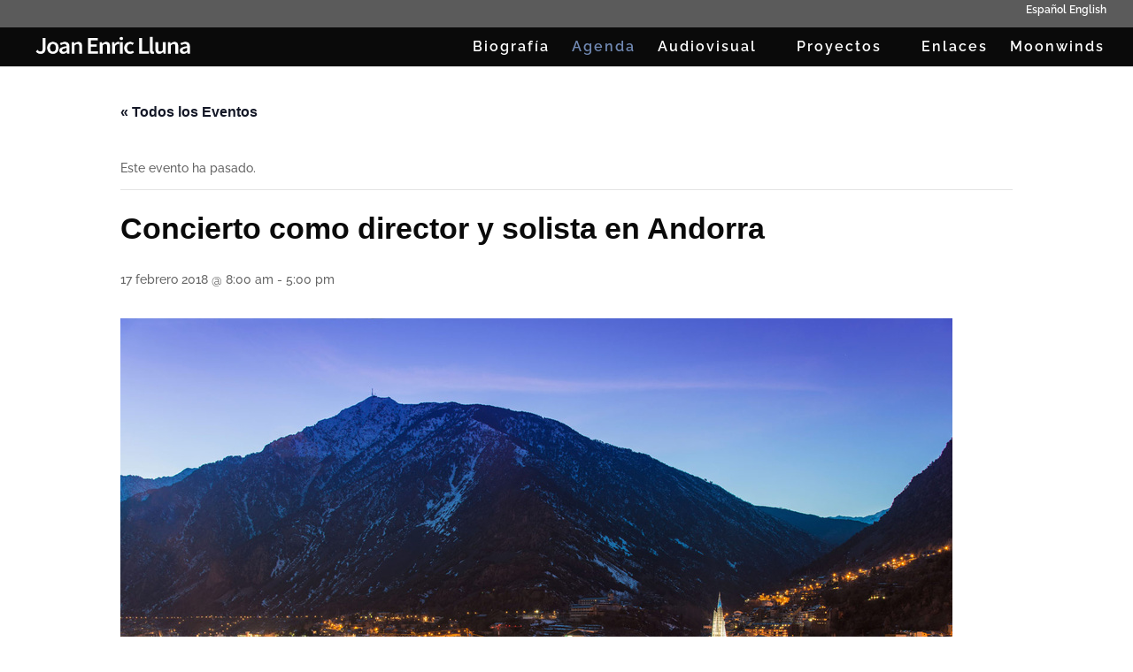

--- FILE ---
content_type: text/css
request_url: https://joanenriclluna.com/wp-content/themes/Divi-child/style.css?ver=4.27.4
body_size: 3350
content:
/*
Theme Name:     Divi Child Theme
Theme URI:      http://zaidaassadi.es/
Description:    Child theme for the Divi theme 
Author:         enriqueerrando.com
Template:       Divi
*/

@import url("../Divi/style.css");

/*** THEME: DIVI ***/

/* COLOR GUIDE */

/* LAYOUT */

/* Backoffice Admin Bar */

#wpadminbar #wp-admin-bar-wp-logo {
    display: none !important;
}
#wpadminbar #wp-admin-bar-comments {
    display: none !important;
}
#wpadminbar #wp-admin-bar-new-content {
    display: none !important;
}
#wpadminbar #wp-admin-bar-wpseo-menu {
    display: none !important;
}

/* Header */

.et_header_style_centered header#main-header.et-fixed-header .logo_container {
    height: 100px !important;
}

#cev_current_user {
    position: relative !important;
    float: left !important;
    padding: 5px 10px !important;
    width: auto !important;
    color: #F7D000 !important;
}

#cev_menu_busqueda {
    position: relative !important;
    float: left !important;
    padding: 5px 10px !important;
    width: auto !important;
}

#cev_menu_busqueda:hover {
    background: #f7d000 !important;
}

.et_header_style_centered #top-menu > li > a {
    padding-bottom: 10px !important;
    border-bottom: 5px solid #FFFFFF !important;
}

.et_header_style_centered #top-menu > li.current_page_item > a {
    padding-bottom: 10px !important;
    border-bottom: 5px solid #f7d000 !important;
}

#top-header .container {
    padding-top: 5px !important;
    padding-bottom: 5px !important;
}

#et-secondary-nav li {
    margin-right: 0 !important;
}

.et_header_style_centered #et-secondary-nav > li > a {
    padding: 5px 10px !important;
    opacity: 1 !important;
}

.et_header_style_centered #et-secondary-nav > li > a:hover {
    background: #f7d000 !important;
}

.et_header_style_centered #et-secondary-nav > li.current_page_item > a {
    padding: 5px 10px !important;
    background: #f7d000 !important;
}

.et_header_style_centered #et-secondary-nav .menu_top_login a {
    font-weight: bold !important;
    color: #3F3F3F !important;
    background: #FFFFFF !important;
}

.et_header_style_centered #et-secondary-nav .active.menu_top_login .g-menu-item-container {
    padding: 5px !important;
    color: #3F3F3F !important;
    background: #FFFFFF !important;
}

.et_header_style_centered #et-secondary-nav .menu_top_logout a {
    font-weight: bold !important;
    color: #3F3F3F !important;
    background: #FFFFFF !important;
}

.et_header_style_centered #et-secondary-nav .menu_top_redes a {
    padding: 5px !important;
}

/* Main Footer: Footer Widgets */

#footer-widgets {
    padding: 0 !important;
	width: 100% !important;
}

#footer-widgets .footer-widget {
    margin-top: 35px !important;
    margin-bottom: 0 !important;
    padding: 0 !important;
}

#footer-widgets .widget_aboutmewidget {
	width: 100% !important;
}

#footer-widgets .widget_aboutmewidget .clearfix {
	padding: 0 !important;
	width: 100% !important;
	border-bottom: 1px solid #808080 !important;
}

#footer-widgets .widget_aboutmewidget h4 {
	display: none !important;
}

#footer-widgets .widget_aboutmewidget img#about-image {
	display: none !important;
}

#footer-widgets .widget_aboutmewidget img {
	position: relative !important;
	float: left !important;
	padding-right: 30px !important;
}

#footer-widgets .widget_aboutmewidget div {
	position: relative !important;
	float: left !important;
	padding-right: 30px !important;
    padding-bottom: 30px !important;
	width: auto !important;
}

#footer-widgets .widget_aboutmewidget div .cev_widget_aboutmewidget_text {
    padding-top: 52px !important;
    font-size: 14px !important;
}

#footer-widgets .widget_nav_menu {
	width: 14.2% !important;
    padding-right: 10px !important;
}

#footer-widgets .widget_nav_menu h1, #footer-widgets .widget_nav_menu h2, #footer-widgets .widget_nav_menu h3, #footer-widgets .widget_nav_menu h4, #footer-widgets .widget_nav_menu h5, #footer-widgets .widget_nav_menu h6 {
    display: none !important;
	width: auto !important;
	text-transform: uppercase !important;
}

#footer-widgets .widget_nav_menu ul {	
	margin-top: 0 !important;
    margin-left: 0 !important;
    padding: 0 !important;
	width: auto !important;
	font-size: 10px !important;
	list-style-type: none !important;
	line-height: 18px !important;
}

#footer-widgets .widget_nav_menu .menu-item-has-children {
    background: transparent !important;
}

#footer-widgets .widget_nav_menu .menu-item-has-children a {
    width: auto !important;
    text-transform: uppercase !important;
    color: #E6C104 !important;
    font-size: 14px !important;
    font-weight: bold !important;
}

#footer-widgets .widget_nav_menu .menu-item-has-children li a {
    text-transform: none !important;
    color: #d7d5d7 !important;
    font-size: 12px !important;
    font-weight: normal !important;
}

#footer-widgets .widget_nav_menu .menu-item-has-children .sub-menu {
    margin-top: 20px !important;
}

#footer-widgets .widget_nav_menu #menu-redes-sociales-es .menu-item-has-children li {
    display: inline !important;
}

#footer-widgets li:before {
	display: none !important;
}

#footer-widgets .widget_nav_menu li {	
    margin-top: 0 !important;
    margin-left: 0 !important;
    margin-bottom: 0 !important;
    padding-left: 0 !important;
}

/* Main Footer: Footer */

#footer-bottom p {
	width: 100% !important;
	text-align: center !important;
}

/* TEXT */

h1 {
	font-size: 34px !important;
	line-height: 40px;
	text-rendering: optimizelegibility !important;
}

/* DIVI: PAGEBUILDER */

/* General */

.et_pb_button {
	padding-top: 6px !important;
	padding-bottom: 6px !important;
}

/* CUSTOM: CEV */

/* Contenido: Commons */

/* Module: Llamada a la acción */

.cev_app_banner img {
	margin-top: 20px !important;
}

/* Module: Texto */

.cev_boton_volver p {
    margin-top: 5px !important;
}

.cev_boton_volver a {
    padding: 6px 14px !important;
    border: 2px solid #F1CC10 !important;
    border-radius: 3px !important;
    background-color: transparent !important;
    color: #f7d000 !important;
}

.cev_boton_volver a:hover {
    background: #F3F3F3 !important;
    border: 2px solid #F3F3F3 !important;
    cursor: pointer !important;
}

/*** PLUGIN: WP-TYPES TOOLSET ***/

/* SUBPLUGIN: VIEWS */

/* Lista */

.cev_views_lista {
    text-align: left !important;
}

a .cev_views_lista_item, .cev_views_lista_item {
    padding: 20px 30px !important; 
    text-align: left !important;
    font-size: 14px !important;
    color: #606263 !important;
    border-bottom: 1px solid #EBEAEB !important;
}

a .cev_views_lista_item strong, .cev_views_lista_item strong {
    color: #E6C104 !important;
}

a .cev_views_lista_item span {
    color: #E6C104 !important;
}

.cev_views_lista_item_btn {
    margin-top: 5px !important;
    width: 100% !important;
    font-size: 12px !important;
}

a .cev_views_lista_item .cev_views_lista_item_btn strong, a .cev_views_lista_item .cev_views_lista_item_btn_inline strong {
    color: #606263 !important;
}

a .cev_views_lista_item:hover .cev_views_lista_item_btn strong, a .cev_views_lista_item:hover .cev_views_lista_item_btn_inline strong {
    color: #E6C104 !important;
}

.cev_views_lista_pagination {
    display: inline-block !important;
    width: 100% !important;
}

.cev_views_lista .cev_views_lista_pagination {
    padding: 0 30px 20px 30px !important; 
}

.cev_views_lista_pagination ul {
    margin-left: 0 !important;
    padding-left: 0 !important;
    padding-bottom: 0 !important;
}

.cev_views_lista_pagination li {
    display: inline-block !important;
    margin-right: 5px !important;
    color: #818082 !important;
    font-weight: bold !important;
}

.cev_views_lista_pagination li:last-child {
    margin-right: 0 !important;
}

.cev_views_lista_pagination li a {
    color: #818082 !important;
    font-weight: normal !important;
}

.cev_views_lista_pagination li:after {
    content: ' |' !important;
    font-weight: normal !important;
}

.cev_views_lista_pagination li:last-child:after {
    content: '' !important;
}

.cev_views_lista_searchbox {
    width: 100% !important;
    padding: 0 30px 20px 30px !important; 
}

.cev_views_lista_searchbox input[type=text] {
    padding: 6px !important;
}

.cev_views_lista_searchbox input[name="wpv_filter_submit"] {
    margin-top: -3px !important;
    margin-left: 10px !important;
    padding: 5px 19px !important;
    border: 2px solid #f7d000 !important;
    border-radius: 3px !important;
    background-color: transparent !important;
    color: #f7d000 !important;
}

.cev_views_lista_searchbox input[type="submit"]:hover {
    border: 2px solid #F3F3F3 !important;
    background: #F3F3F3 !important;
}

/* Lista - Bloque */

.cev_views_lista_bloque img {
	margin-bottom: 15px !important;
}

.cev_views_lista_bloque h3 {
	padding-bottom: 30px !important;
    border-bottom: 1px solid #EBEAEB !important;
}

.cev_views_lista_bloque .et_pb_button {
    margin-top: 5px !important;
}

/* Visor */

.ee_views_visor {
    width: 100% !important; 
}
.ee_views_visor .ee_views_container_btn_back {
    z-index: 1 !important;
    position: absolute !important;
    left: 0 !important;
    width: 60px !important;
    height: 100% !important;
    background: rgba(255, 255, 255, 0.3) !important;
}
.ee_views_visor .ee_views_container_btn_next {
    z-index: 1 !important;
    position: absolute !important;
    right: 0 !important;
    width: 60px !important;
    height: 100% !important;
    background: rgba(255, 255, 255, 0.3) !important;
}
.ee_views_visor .ee_views_btn_back {
    z-index: 1 !important;
    position: absolute !important;
    top: 50% !important;
    left: 0 !important; 
    margin-top: -20px !important;
    height: 40px !important;
}
.ee_views_visor .ee_views_btn_next {
    z-index: 1 !important;
    position: absolute !important;
    top: 50% !important;
    right: 0 !important; 
    margin-top: -20px !important;
    height: 40px !important;
}
.ee_views_visor .ee_views_btn_back h1 {
    margin-left: 10px !important;
    font-family: 'Raleway Bold' !important;
    font-size: 60px !important;
    font-weight: bold !important;
}
.ee_views_visor .ee_views_btn_next h1 {
    margin-right: 10px !important;
    font-family: 'Raleway Bold' !important;
    font-size: 60px !important;
    font-weight: bold !important;
}
.ee_views_visor.ee_views_light .ee_views_btn_next h1, .ee_views_visor.ee_views_light .ee_views_btn_back h1 {
    color: #ffffff !important;
}
.ee_views_visor.ee_views_dark .ee_views_btn_next h1, .ee_views_visor.ee_views_dark .ee_views_btn_back h1 {
    color: #c5c2c4 !important;
}
.ee_views_visor .ee_views_content {
    position: relative !important;
    float: left !important;
    width: 100% !important;
}
.ee_views_visor .ee_views_content img {
    position: relative !important;
    float: left !important;
    margin: 0px 0.2% !important;
    padding: 0 !important;
    width: 15% !important; 
    height: auto !important;
}
.ee_views_desaturar img {
    -webkit-filter: grayscale(100%) !important;
    filter: grayscale(100%) !important;
}
.ee_views_desaturar:hover img {
    -webkit-filter: grayscale(0%) !important;
    filter: grayscale(0%) !important;
}

/* Mi cuenta */

.cev_mi_cuenta_logo {
    float: left !important;
    margin-right: 25px !important;
}

.cev_mi_cuenta_logo img {
    width: 200px !important;
    height: auto !important;
}

.cev_mi_cuenta_datos {
    float: left !important;
    width: auto !important;    
    border-left: 1px solid #d7d5d7 !important;
    padding-left: 25px !important;
}

.cev_mi_cuenta_datos h3 {
    padding-bottom: 20px !important;
}

.cev_mi_cuenta_datos strong p {
    padding-bottom: 2px !important;
}

.cev_mi_cuenta_especial {
    float: left !important;
    width: 100% !important;
    margin-top: 30px !important;
    padding: 30px !important;
    background: #EBEAEB !important;
}

.cev_mi_cuenta_especial h3 {
    padding-bottom: 20px !important;
}

/* Lista Datos Empresa Seleccionada */

.cev_lista_datos_empresa_seleccionada {
    float: left !important;
    margin-bottom: 30px !important;
    width: 100% !important;
}

.cev_lista_datos_empresa_seleccionada_logo {
    float: left !important;
    margin-right: 25px !important;
}

.cev_lista_datos_empresa_seleccionada_logo img {
    width: 200px !important;
    height: auto !important;
}

.cev_lista_datos_empresa_seleccionada_datos {
    float: left !important;
    width: auto !important;    
    border-left: 1px solid #d7d5d7 !important;
    padding-left: 25px !important;
}

.cev_lista_datos_empresa_seleccionada_datos h3 {
    padding-bottom: 20px !important;
}

.cev_lista_datos_empresa_seleccionada_datos strong p {
    padding-bottom: 2px !important;
}

.cev_lista_datos_empresa_seleccionada_especial {
    float: left !important;
    width: 100% !important;
    margin-top: 30px !important;
    padding: 30px !important;
    background: #EBEAEB !important;
}

.cev_lista_datos_empresa_seleccionada_especial h3 {
    padding-bottom: 20px !important;
}

/* SUBPLUGIN: CREDS */

/* Formularios */

.cred_hidden_fields {
    display: none !important;
}

.cred-header {
    display: none !important;
}

.cred-form label, .cred-user-form label {
    font-size: 14px !important;
}

.cred-form input[type="text"], .cred-user-form input[type="text"] {
    margin-top: 5px !important;
    padding: 10px !important;
    font-size: 13px !important;
    border: none !important;
    border-radius: 0 !important;
    box-shadow: none !important;
    background-color: #EBEAEB !important;
}

.cred-form .cred-field-user_login input[type="text"], .cred-user-form .cred-field-user_login input[type="text"] {
    margin-top: 5px !important;
    padding: 10px !important;
    color: #606263 !important;
    font-size: 13px !important;
    border: 1px dashed #606263 !important;
    border-radius: 0 !important;
    box-shadow: none !important;
    background-color: #FFFFFF !important;
}

.cred-form input[type="password"], .cred-user-form input[type="password"] {
    margin-top: 5px !important;
    padding: 10px !important;
    width: 100% !important;
    font-size: 13px !important;
    border: none !important;
    border-radius: 0 !important;
    box-shadow: none !important;
    background-color: #EBEAEB !important;
}

.cred-form select, .cred-user-form select {
    margin-top: 5px !important;
    padding: 10px !important;
    font-size: 13px !important;
    border: none !important;
    border-radius: 0 !important;
    box-shadow: none !important;
    background-color: #EBEAEB !important;
}

.cred-form input[type="file"i]::-webkit-file-upload-button, .cred-user-form input[type="file"i]::-webkit-file-upload-button {
    padding: 6px 14px !important;
    border: 2px solid #606263 !important;
    border-radius: 3px !important;
    background-color: transparent !important;
    color: #606263 !important;
    cursor: pointer !important;
}

.cred-form input[type="button"], .cred-user-form input[type="button"] {
    padding: 6px 14px !important;
    border: 2px solid #f7d000 !important;
    border-radius: 3px !important;
    background-color: transparent !important;
    color: #f7d000 !important;
    cursor: pointer !important;
}

.cred-form input[type="button"]:hover, .cred-user-form input[type="button"]:hover {
    border: 2px solid #F3F3F3 !important;
    background: #F3F3F3 !important;
}

.cred-form input[type="submit"], .cred-user-form input[type="submit"] {
    padding: 6px 14px !important;
    border: 2px solid #f7d000 !important;
    border-radius: 3px !important;
    background-color: transparent !important;
    color: #f7d000 !important;
    cursor: pointer !important;
}

.cred-form input[type="submit"]:hover, .cred-user-form input[type="submit"]:hover {
    border: 2px solid #F3F3F3 !important;
    background: #F3F3F3 !important;
}

.cred-form .cred-field-recaptcha, .cred-user-form .cred-field-recaptcha {
    float: left !important;
}

/* Modificar datos */

.cred-field-field_usad_logo img {
    width: 200px !important;
    height: auto !important;
}

.cev_modificar_datos_especial {
    float: left !important;
    width: 100% !important;
    margin-top: 15px !important;
    margin-bottom: 30px !important;
    padding: 30px 30px 15px 30px !important;
    border: 1px solid #606263 !important; 
}

.cev_modificar_datos_especial h3 {
    padding-bottom: 20px !important;
}

/* PLUGIN: MAILCHIMP FOR WORDPRESS */

.mc4wp-response {
    float: left !important;
    width: 100% !important;
    padding: 20px !important;
    background: #ffffff !important;
    border: 1px dashed #606263 !important;
}

.cev_mailchimp_mi_cuenta {
    float: left !important;
    width: 100% !important;
    margin-top: 15px !important;
    margin-bottom: 30px !important;
    padding: 30px !important;
    border: 1px solid #606263 !important; 
}

.cev_mailchimp_mi_cuenta h3 {
    padding-bottom: 20px !important;
}

.cev_mailchimp_mi_cuenta .cev_mailchimp_grupo {
    width: 100% !important;
    margin-bottom: 20px !important;
}

.cev_mailchimp_mi_cuenta label {
    float: left !important;
    width: 100% !important;
}

.cev_mailchimp_mi_cuenta .cev_mailchimp_grupo input[type=email], .cev_mailchimp_mi_cuenta .cev_mailchimp_grupo input[type=text], .cev_mailchimp_mi_cuenta .cev_mailchimp_grupo input.text {
    margin-top: 5px !important;
    padding: 10px !important;
    font-size: 13px !important;
    border: none !important;
    border-radius: 0 !important;
    box-shadow: none !important;
    background-color: #EBEAEB !important;
}

.cev_mailchimp_mi_cuenta input[type="submit"] {
    padding: 6px 14px !important;
    border: 2px solid #f7d000 !important;
    border-radius: 3px !important;
    background-color: transparent !important;
    color: #f7d000 !important;
    cursor: pointer !important;
}

.cev_mailchimp_mi_cuenta input[type="submit"]:hover {
    border: 2px solid #F3F3F3 !important;
    background: #F3F3F3 !important;
}

/* PLUGIN: GRAVITY FORMS */

.gform_wrapper {
    margin-right: 0 !important;
}

.gform_wrapper label {
    margin-bottom: 0 !important;
    font-size: 14px !important;
    font-weight: normal !important;
}

.gform_wrapper input[type="text"] {
    padding: 10px !important;
    font-size: 13px !important;
    border: none !important;
    border-radius: 0 !important;
    box-shadow: none !important;
    background-color: #EEEEEE !important;
}

.gform_wrapper textarea {
    padding: 10px !important;
    font-size: 13px !important;
    border: none !important;
    border-radius: 0 !important;
    box-shadow: none !important;
    background-color: #EEEEEE !important;
}

.gform_wrapper input[type="submit"] {
    padding: 6px 14px !important;
    border: 2px solid #f7d000 !important;
    border-radius: 3px !important;
    background-color: transparent !important;
    color: #f7d000 !important;
    cursor: pointer !important;
}

.gform_wrapper input[type="submit"]:hover {
    border: 2px solid #F3F3F3 !important;
    background: #F3F3F3 !important;
}

/*** PLUGIN: YOAST ***/

.migas_de_pan {
    font-size: 14px !important;
    font-weight: bold !important;
}

.migas_de_pan a {
    color: #6F6F6F !important;
    pointer-events: none !important;
    cursor: default !important;
}

.migas_de_pan a:hover {
    color: #1D1D1D !important;
}

/*** PLUGIN: PRINT FRIENDLY ***/

.printfriendly {
    float: right !important;
    margin: 0 !important;
}

.printfriendly a {
    padding: 5px 10px !important;
    border: 1px solid #606263 !important;
    border-radius: 3px !important;
    background-color: transparent !important;
    color: #606263 !important;
}

.printfriendly a:hover {
    background: #FFFFFF !important;
    cursor: pointer !important;
}

/*** PLUGIN: SYNC BOX ***/

/* Sync Box Slider */

.syncbox_navi  {
    height: 100% !important;
}

.syncbox_slider.horizontal .syncbox_navi {
    width: 60px !important;
    height: 100% !important;
    margin-top: 0 !important;
    opacity: 1 !important;
}

.syncbox_slider .syncbox_navi {
    position: absolute;
    display: block;
    height: 100% !important;
    background: rgba(0, 0, 0, 0.5) !important;
    font-size: 30px !important;
}

.syncbox_slider.horizontal .syncbox_navi.prev, .syncbox_slider.horizontal .syncbox_navi.next {
    top: 0 !important;
}

.ion-ios-arrow-left:before, .ion-ios-arrow-right:before {
    position: relative;
    top: 45% !important;
    font-weight: bold !important;
}

.syncbox_slider .no-location:before {
    display: none !important;
    content: "\f3d2" !important;
    opacity: 0 !important;
    background: transparent !important;
}

.syncbox_slider.horizontal .content_slider img {
    -webkit-filter: grayscale(100%);
    filter: grayscale(100%);
}

.syncbox_slider.horizontal .content_slider .photo:hover img {
    -webkit-filter: grayscale(0%);
    filter: grayscale(0%);
}

/* Sync Box Gallery */

.syncbox_gallery {
    margin-top: 5px !important;
}

.syncbox_gallery .photo_frame {
    -webkit-filter: grayscale(100%);
    filter: grayscale(100%);
}

.syncbox_gallery .photo:hover .photo_frame {
    -webkit-filter: grayscale(0%);
    filter: grayscale(0%);
}

.syncbox_gallery .grid_loadmore {
    position: absolute;
    display: block;
    left: 50%;
    background: #f7d000 !important;
}

.syncbox_gallery .grid_loadmore:hover {
    background: #3F3F3F !important;
}

/*** FUNCTION: cev_add_shortcode_events_calendar ***/

#calendario {
    float: left !important;
    padding: 20px 20px 10px 20px !important;
    border-top: 8px solid #555759 !important;
    background: #EBEAEB !important;
}

#calendario_eventos {
    width: 100%;
	padding: 0 !important;
    -moz-user-select: none;
    color: #333333;
}

#calendario_eventos .navigation {
    padding: 1px;
}

#calendario_eventos .navigation .title {
    float: left;
    width: 100%;
    color: #818082;
    font-weight: bold;
    font-size: 14px !important;
    text-align: left;
}

#calendario_eventos .navigation .arrows {
    float: left;
    margin-bottom: 5px;
    width: 100%;
    font-weight: normal;
    font-size: 12px !important;
}

#calendario_eventos .navigation .prev {
    float: left;
}

#calendario_eventos .navigation .next {
    float: right;
}

#calendario_eventos .navigation a {
    color: #818082;
}

#calendario_eventos .navigation a:hover {
    color: #818082;
}

#calendario_eventos table {
    float: left;
    border-collapse: collapse;
    font-size: 14px;
    table-layout: fixed;
    width: 100%;
}

#calendario_eventos table th {
    height: 40px;
    color: #818082;
    font-weight: bold;
    padding: 1px;
    text-align: center;
    background-color: #F7F7F7;
}

#calendario_eventos table td {
    padding: 1px;
    text-align: center;
    border: none !important;
}

#calendario_eventos table td a {
    height: 40px;
    line-height: 40px;
    background-color: #CECECE;
    color: #FFFFFF;
    display: block;
    padding: 1px;
    text-decoration: none;
    pointer-events: none;
    cursor: default;
}

#calendario_eventos table td.has_event a {
    background-color: #f7d000;
    color: #606263;
}

#calendario_eventos table td.current a {
    background-color: #b3b1b2;
    color: #FFFFFF;
}

#calendario_eventos table td.current a:hover {
    background-color: #FFFFFF;
    color: #606263;
}

#calendario_eventos table td.current a:active {
    background-color: #FFFFFF;
    color: #606263;
}

#calendario_eventos table td.today a {
    background-color: #FFFFFF;
    color: #606263;
}

.cev_calendar_event_list {
    margin-top: 20px;
}

a .cev_calendar_event_date {
    position: relative;
    float: left;
    width: 100%;
	margin-top: 15px;
    color: #E6C104;
    font-weight: bold;
}

a .cev_calendar_event_title {
    position: relative;
    float: left;
    width: 100%;
    color: #818082;
}

a .cev_calendar_event_btn {
    margin-top: 5px !important;
    width: 100% !important;
    font-size: 12px !important;
}

a .cev_calendar_event_btn strong {
    color: #606263 !important;
}

a:hover .cev_calendar_event_btn strong {
    color: #E6C104 !important;
}

/*** WIDGET: Custom Menu: Menú Lista Lateral ***/

.cev_menu_lista_lateral {
    padding-top: 20px !important;
    border-top: 8px solid #555759 !important;
}

.cev_menu_lista_lateral.cev_sin_borde {
    padding-top: 0 !important;
    border-top: none !important;
}

.cev_menu_lista_lateral ul {
    padding-left: 0 !important;
    width: 100% !important;
    list-style: none !important;
    font-size: 16px !important;
}

.cev_menu_lista_lateral.cev_sin_borde ul {
    padding-bottom: 0 !important;
}

.cev_menu_lista_lateral .menu-item-has-children {
    background: transparent !important;
}

.cev_menu_lista_lateral .menu-item-has-children a {
    color: #E6C104 !important;
    font-weight: bold !important;
}

.cev_menu_lista_lateral #menu-redes-sociales-es .menu-item-has-children li {
    display: inline !important;
}

.cev_menu_lista_lateral .current-menu-item {
    background: transparent !important;
}

.cev_menu_lista_lateral .sub-menu .current-menu-item {
    background: #EBEAEB !important;
}

.cev_menu_lista_lateral li {
    padding: 0 !important;
}

.cev_menu_lista_lateral li li {
    padding: 5px !important;
}

.cev_menu_lista_lateral .sub-menu {
    margin-left: 0 !important;
}

.cev_menu_lista_lateral  .sub-menu a {
    color: #606263 !important;
    font-weight: normal !important;
}
#tribe-events {
    margin-top: 75px;
}

.et_pb_fullwidth_header_0 .header-content img{
    max-width: 30% !important;
    height: auto;
}

.et_pb_fullwidth_header .et_pb_fullwidth_header_container.left .header-content  img{
	max-width: 30% !important;
    height: auto;

}

.footer-widget{
	float: left;
    margin-left: 0!important;
}

#top-menu .menu-item-has-children > a:first-child:after, #et-secondary-nav .menu-item-has-children > a:first-child:after{
    display: none;
}
    

--- FILE ---
content_type: text/css
request_url: https://joanenriclluna.com/wp-content/et-cache/global/et-divi-customizer-global.min.css?ver=1757086240
body_size: 1303
content:
body,.et_pb_column_1_2 .et_quote_content blockquote cite,.et_pb_column_1_2 .et_link_content a.et_link_main_url,.et_pb_column_1_3 .et_quote_content blockquote cite,.et_pb_column_3_8 .et_quote_content blockquote cite,.et_pb_column_1_4 .et_quote_content blockquote cite,.et_pb_blog_grid .et_quote_content blockquote cite,.et_pb_column_1_3 .et_link_content a.et_link_main_url,.et_pb_column_3_8 .et_link_content a.et_link_main_url,.et_pb_column_1_4 .et_link_content a.et_link_main_url,.et_pb_blog_grid .et_link_content a.et_link_main_url,body .et_pb_bg_layout_light .et_pb_post p,body .et_pb_bg_layout_dark .et_pb_post p{font-size:14px}.et_pb_slide_content,.et_pb_best_value{font-size:15px}.container,.et_pb_row,.et_pb_slider .et_pb_container,.et_pb_fullwidth_section .et_pb_title_container,.et_pb_fullwidth_section .et_pb_title_featured_container,.et_pb_fullwidth_header:not(.et_pb_fullscreen) .et_pb_fullwidth_header_container{max-width:1059px}.et_boxed_layout #page-container,.et_boxed_layout.et_non_fixed_nav.et_transparent_nav #page-container #top-header,.et_boxed_layout.et_non_fixed_nav.et_transparent_nav #page-container #main-header,.et_fixed_nav.et_boxed_layout #page-container #top-header,.et_fixed_nav.et_boxed_layout #page-container #main-header,.et_boxed_layout #page-container .container,.et_boxed_layout #page-container .et_pb_row{max-width:1219px}a{color:#7088b2}#main-header,#main-header .nav li ul,.et-search-form,#main-header .et_mobile_menu{background-color:#0a0a0a}#main-header .nav li ul{background-color:rgba(22,22,22,0.78)}.nav li ul{border-color:#ffffff}.et_secondary_nav_enabled #page-container #top-header{background-color:rgba(48,48,48,0.79)!important}#et-secondary-nav li ul{background-color:rgba(48,48,48,0.79)}.et_header_style_centered .mobile_nav .select_page,.et_header_style_split .mobile_nav .select_page,.et_nav_text_color_light #top-menu>li>a,.et_nav_text_color_dark #top-menu>li>a,#top-menu a,.et_mobile_menu li a,.et_nav_text_color_light .et_mobile_menu li a,.et_nav_text_color_dark .et_mobile_menu li a,#et_search_icon:before,.et_search_form_container input,span.et_close_search_field:after,#et-top-navigation .et-cart-info{color:#ffffff}.et_search_form_container input::-moz-placeholder{color:#ffffff}.et_search_form_container input::-webkit-input-placeholder{color:#ffffff}.et_search_form_container input:-ms-input-placeholder{color:#ffffff}#top-menu li a{font-size:16px}body.et_vertical_nav .container.et_search_form_container .et-search-form input{font-size:16px!important}#top-menu li a,.et_search_form_container input{letter-spacing:2px}.et_search_form_container input::-moz-placeholder{letter-spacing:2px}.et_search_form_container input::-webkit-input-placeholder{letter-spacing:2px}.et_search_form_container input:-ms-input-placeholder{letter-spacing:2px}#top-menu li.current-menu-ancestor>a,#top-menu li.current-menu-item>a,#top-menu li.current_page_item>a{color:#7088b2}#main-footer .footer-widget h4,#main-footer .widget_block h1,#main-footer .widget_block h2,#main-footer .widget_block h3,#main-footer .widget_block h4,#main-footer .widget_block h5,#main-footer .widget_block h6{color:#6689b5}.footer-widget li:before{border-color:#6689b5}.footer-widget .et_pb_widget div,.footer-widget .et_pb_widget ul,.footer-widget .et_pb_widget ol,.footer-widget .et_pb_widget label{line-height:1.1em}#footer-widgets .footer-widget li:before{top:4.7px}.et-fixed-header#main-header{box-shadow:none!important}@media only screen and (min-width:981px){.et_pb_section{padding:0% 0}.et_pb_fullwidth_section{padding:0}#main-footer .footer-widget h4,#main-footer .widget_block h1,#main-footer .widget_block h2,#main-footer .widget_block h3,#main-footer .widget_block h4,#main-footer .widget_block h5,#main-footer .widget_block h6{font-size:17px}.et_header_style_left #et-top-navigation,.et_header_style_split #et-top-navigation{padding:15px 0 0 0}.et_header_style_left #et-top-navigation nav>ul>li>a,.et_header_style_split #et-top-navigation nav>ul>li>a{padding-bottom:15px}.et_header_style_split .centered-inline-logo-wrap{width:30px;margin:-30px 0}.et_header_style_split .centered-inline-logo-wrap #logo{max-height:30px}.et_pb_svg_logo.et_header_style_split .centered-inline-logo-wrap #logo{height:30px}.et_header_style_centered #top-menu>li>a{padding-bottom:5px}.et_header_style_slide #et-top-navigation,.et_header_style_fullscreen #et-top-navigation{padding:6px 0 6px 0!important}.et_header_style_centered #main-header .logo_container{height:30px}#logo{max-height:77%}.et_pb_svg_logo #logo{height:77%}.et_header_style_centered.et_hide_primary_logo #main-header:not(.et-fixed-header) .logo_container,.et_header_style_centered.et_hide_fixed_logo #main-header.et-fixed-header .logo_container{height:5.4px}.et_header_style_left .et-fixed-header #et-top-navigation,.et_header_style_split .et-fixed-header #et-top-navigation{padding:15px 0 0 0}.et_header_style_left .et-fixed-header #et-top-navigation nav>ul>li>a,.et_header_style_split .et-fixed-header #et-top-navigation nav>ul>li>a{padding-bottom:15px}.et_header_style_centered header#main-header.et-fixed-header .logo_container{height:30px}.et_header_style_split #main-header.et-fixed-header .centered-inline-logo-wrap{width:30px;margin:-30px 0}.et_header_style_split .et-fixed-header .centered-inline-logo-wrap #logo{max-height:30px}.et_pb_svg_logo.et_header_style_split .et-fixed-header .centered-inline-logo-wrap #logo{height:30px}.et_header_style_slide .et-fixed-header #et-top-navigation,.et_header_style_fullscreen .et-fixed-header #et-top-navigation{padding:6px 0 6px 0!important}.et_fixed_nav #page-container .et-fixed-header#top-header{background-color:rgba(51,51,51,0.98)!important}.et_fixed_nav #page-container .et-fixed-header#top-header #et-secondary-nav li ul{background-color:rgba(51,51,51,0.98)}.et-fixed-header#main-header,.et-fixed-header#main-header .nav li ul,.et-fixed-header .et-search-form{background-color:rgba(255,255,255,0.86)}.et-fixed-header #top-menu li a{font-size:12px}.et-fixed-header #top-menu a,.et-fixed-header #et_search_icon:before,.et-fixed-header #et_top_search .et-search-form input,.et-fixed-header .et_search_form_container input,.et-fixed-header .et_close_search_field:after,.et-fixed-header #et-top-navigation .et-cart-info{color:#000000!important}.et-fixed-header .et_search_form_container input::-moz-placeholder{color:#000000!important}.et-fixed-header .et_search_form_container input::-webkit-input-placeholder{color:#000000!important}.et-fixed-header .et_search_form_container input:-ms-input-placeholder{color:#000000!important}.et-fixed-header #top-menu li.current-menu-ancestor>a,.et-fixed-header #top-menu li.current-menu-item>a,.et-fixed-header #top-menu li.current_page_item>a{color:#636363!important}}@media only screen and (min-width:1323px){.et_pb_row{padding:26px 0}.et_pb_section{padding:0px 0}.single.et_pb_pagebuilder_layout.et_full_width_page .et_post_meta_wrapper{padding-top:79px}.et_pb_fullwidth_section{padding:0}}@media only screen and (max-width:767px){body,.et_pb_column_1_2 .et_quote_content blockquote cite,.et_pb_column_1_2 .et_link_content a.et_link_main_url,.et_pb_column_1_3 .et_quote_content blockquote cite,.et_pb_column_3_8 .et_quote_content blockquote cite,.et_pb_column_1_4 .et_quote_content blockquote cite,.et_pb_blog_grid .et_quote_content blockquote cite,.et_pb_column_1_3 .et_link_content a.et_link_main_url,.et_pb_column_3_8 .et_link_content a.et_link_main_url,.et_pb_column_1_4 .et_link_content a.et_link_main_url,.et_pb_blog_grid .et_link_content a.et_link_main_url{font-size:15px}.et_pb_slider.et_pb_module .et_pb_slides .et_pb_slide_content,.et_pb_best_value{font-size:17px}h1{font-size:36px}h2,.product .related h2,.et_pb_column_1_2 .et_quote_content blockquote p{font-size:30px}h3{font-size:26px}h4,.et_pb_circle_counter h3,.et_pb_number_counter h3,.et_pb_column_1_3 .et_pb_post h2,.et_pb_column_1_4 .et_pb_post h2,.et_pb_blog_grid h2,.et_pb_column_1_3 .et_quote_content blockquote p,.et_pb_column_3_8 .et_quote_content blockquote p,.et_pb_column_1_4 .et_quote_content blockquote p,.et_pb_blog_grid .et_quote_content blockquote p,.et_pb_column_1_3 .et_link_content h2,.et_pb_column_3_8 .et_link_content h2,.et_pb_column_1_4 .et_link_content h2,.et_pb_blog_grid .et_link_content h2,.et_pb_column_1_3 .et_audio_content h2,.et_pb_column_3_8 .et_audio_content h2,.et_pb_column_1_4 .et_audio_content h2,.et_pb_blog_grid .et_audio_content h2,.et_pb_column_3_8 .et_pb_audio_module_content h2,.et_pb_column_1_3 .et_pb_audio_module_content h2,.et_pb_gallery_grid .et_pb_gallery_item h3,.et_pb_portfolio_grid .et_pb_portfolio_item h2,.et_pb_filterable_portfolio_grid .et_pb_portfolio_item h2{font-size:21px}.et_pb_slider.et_pb_module .et_pb_slides .et_pb_slide_description .et_pb_slide_title{font-size:55px}.et_pb_gallery_grid .et_pb_gallery_item h3,.et_pb_portfolio_grid .et_pb_portfolio_item h2,.et_pb_filterable_portfolio_grid .et_pb_portfolio_item h2,.et_pb_column_1_4 .et_pb_audio_module_content h2{font-size:19px}h5{font-size:19px}h6{font-size:16px}.et_pb_section{padding:0px 0}.et_pb_section.et_pb_fullwidth_section{padding:0}.et_pb_row,.et_pb_column .et_pb_row_inner{padding:8px 0}}	h1,h2,h3,h4,h5,h6{font-family:'Montserrat',Helvetica,Arial,Lucida,sans-serif}body,input,textarea,select{font-family:'Raleway',Helvetica,Arial,Lucida,sans-serif}#main-header,#et-top-navigation{font-family:'Raleway',Helvetica,Arial,Lucida,sans-serif}#main-footer{display:none!important}#tribe-events{margin-top:120px!important}.tribe-events-content a{color:#333333}.tribe-events-event-meta a,.tribe-events-event-meta a:visited{color:#333333}.tribe-events-event-meta a:hover{color:blue}